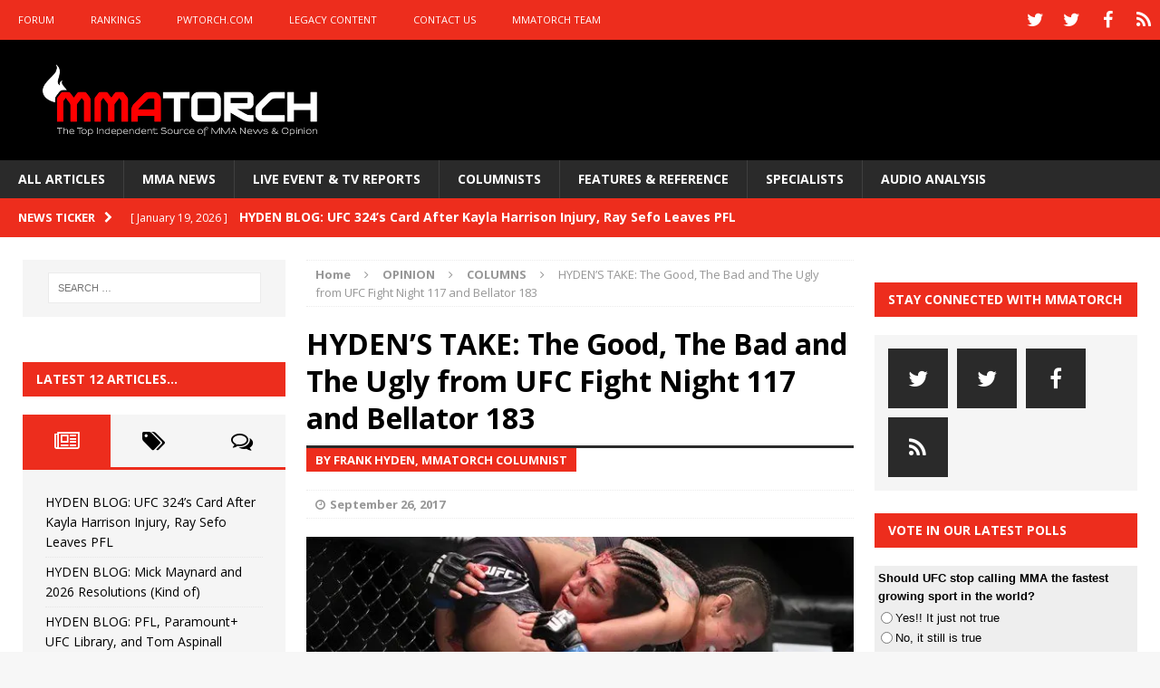

--- FILE ---
content_type: text/html; charset=utf-8
request_url: https://www.google.com/recaptcha/api2/aframe
body_size: 266
content:
<!DOCTYPE HTML><html><head><meta http-equiv="content-type" content="text/html; charset=UTF-8"></head><body><script nonce="tAELSoyZ2SlzWwYNvDxPoQ">/** Anti-fraud and anti-abuse applications only. See google.com/recaptcha */ try{var clients={'sodar':'https://pagead2.googlesyndication.com/pagead/sodar?'};window.addEventListener("message",function(a){try{if(a.source===window.parent){var b=JSON.parse(a.data);var c=clients[b['id']];if(c){var d=document.createElement('img');d.src=c+b['params']+'&rc='+(localStorage.getItem("rc::a")?sessionStorage.getItem("rc::b"):"");window.document.body.appendChild(d);sessionStorage.setItem("rc::e",parseInt(sessionStorage.getItem("rc::e")||0)+1);localStorage.setItem("rc::h",'1768971026767');}}}catch(b){}});window.parent.postMessage("_grecaptcha_ready", "*");}catch(b){}</script></body></html>